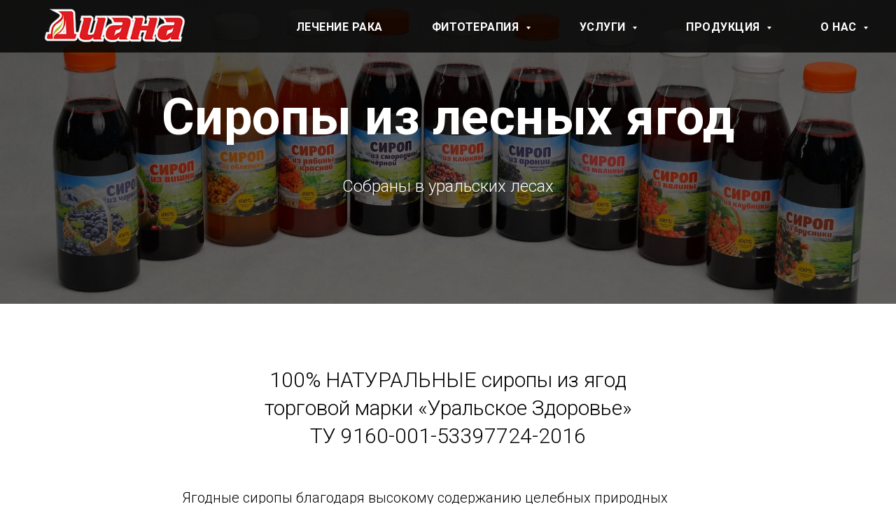

--- FILE ---
content_type: text/html; charset=UTF-8
request_url: https://buraev.ru/products/syrups
body_size: 16744
content:
<!DOCTYPE html> <html> <head> <meta charset="utf-8" /> <meta http-equiv="Content-Type" content="text/html; charset=utf-8" /> <meta name="viewport" content="width=device-width, initial-scale=1.0" /> <meta name="google-site-verification" content="_FZtjWAyAiPKaFKFfMFqikn0xBifxvXkjh_9f6jGieQ" /> <meta name="yandex-verification" content="e7de0a71ec11a894" /> <!--metatextblock--> <title>Сиропы из лесных ягод - Центр фитотерапии Бураева - ООО «Диана»</title> <meta name="description" content="Ягодные сиропы благодаря высокому содержанию целебных природных веществ, витаминов и микроэлементов, оздоравливающе воздействуют на организм человека" /> <meta property="og:url" content="https://buraev.ru/products/syrups" /> <meta property="og:title" content="Сиропы из лесных ягод - Центр фитотерапии Бураева - ООО «Диана»" /> <meta property="og:description" content="Ягодные сиропы благодаря высокому содержанию целебных природных веществ, витаминов и микроэлементов, оздоравливающе воздействуют на организм человека" /> <meta property="og:type" content="website" /> <meta property="og:image" content="https://thb.tildacdn.com/tild6139-6366-4737-b431-356364633532/-/resize/504x/DSC_1181.JPG" /> <link rel="canonical" href="https://buraev.ru/products/syrups"> <!--/metatextblock--> <meta name="format-detection" content="telephone=no" /> <meta http-equiv="x-dns-prefetch-control" content="on"> <link rel="dns-prefetch" href="https://ws.tildacdn.com"> <link rel="dns-prefetch" href="https://static.tildacdn.com"> <link rel="shortcut icon" href="https://static.tildacdn.com/tild3038-3538-4238-b531-616238616535/favicon.ico" type="image/x-icon" /> <link rel="apple-touch-icon" href="https://static.tildacdn.com/tild3635-6434-4230-a434-313366333139/favicon_152.png"> <link rel="apple-touch-icon" sizes="76x76" href="https://static.tildacdn.com/tild3635-6434-4230-a434-313366333139/favicon_152.png"> <link rel="apple-touch-icon" sizes="152x152" href="https://static.tildacdn.com/tild3635-6434-4230-a434-313366333139/favicon_152.png"> <link rel="apple-touch-startup-image" href="https://static.tildacdn.com/tild3635-6434-4230-a434-313366333139/favicon_152.png"> <meta name="msapplication-TileColor" content="#000000"> <meta name="msapplication-TileImage" content="https://static.tildacdn.com/tild6564-3763-4635-b835-306334353335/favicon_270.png"> <link rel="alternate" type="application/rss+xml" title="Центр фитотерапии Бураева" href="https://buraev.ru/rss.xml" /> <!-- Assets --> <script src="https://neo.tildacdn.com/js/tilda-fallback-1.0.min.js" async charset="utf-8"></script> <link rel="stylesheet" href="https://static.tildacdn.com/css/tilda-grid-3.0.min.css" type="text/css" media="all" onerror="this.loaderr='y';"/> <link rel="stylesheet" href="https://static.tildacdn.com/ws/project1880985/tilda-blocks-page8535972.min.css?t=1757618824" type="text/css" media="all" onerror="this.loaderr='y';" /> <link rel="preconnect" href="https://fonts.gstatic.com"> <link href="https://fonts.googleapis.com/css2?family=Roboto:wght@300;400;500;700&subset=latin,cyrillic" rel="stylesheet"> <link rel="stylesheet" href="https://static.tildacdn.com/css/tilda-cover-1.0.min.css" type="text/css" media="all" onerror="this.loaderr='y';" /> <link rel="stylesheet" href="https://static.tildacdn.com/css/tilda-forms-1.0.min.css" type="text/css" media="all" onerror="this.loaderr='y';" /> <link rel="stylesheet" href="https://static.tildacdn.com/css/tilda-cards-1.0.min.css" type="text/css" media="all" onerror="this.loaderr='y';" /> <link rel="stylesheet" href="https://static.tildacdn.com/css/tilda-menusub-1.0.min.css" type="text/css" media="print" onload="this.media='all';" onerror="this.loaderr='y';" /> <noscript><link rel="stylesheet" href="https://static.tildacdn.com/css/tilda-menusub-1.0.min.css" type="text/css" media="all" /></noscript> <script nomodule src="https://static.tildacdn.com/js/tilda-polyfill-1.0.min.js" charset="utf-8"></script> <script type="text/javascript">function t_onReady(func) {if(document.readyState!='loading') {func();} else {document.addEventListener('DOMContentLoaded',func);}}
function t_onFuncLoad(funcName,okFunc,time) {if(typeof window[funcName]==='function') {okFunc();} else {setTimeout(function() {t_onFuncLoad(funcName,okFunc,time);},(time||100));}}function t_throttle(fn,threshhold,scope) {return function() {fn.apply(scope||this,arguments);};}</script> <script src="https://static.tildacdn.com/js/jquery-1.10.2.min.js" charset="utf-8" onerror="this.loaderr='y';"></script> <script src="https://static.tildacdn.com/js/tilda-scripts-3.0.min.js" charset="utf-8" defer onerror="this.loaderr='y';"></script> <script src="https://static.tildacdn.com/ws/project1880985/tilda-blocks-page8535972.min.js?t=1757618824" charset="utf-8" async onerror="this.loaderr='y';"></script> <script src="https://static.tildacdn.com/js/tilda-lazyload-1.0.min.js" charset="utf-8" async onerror="this.loaderr='y';"></script> <script src="https://static.tildacdn.com/js/tilda-cover-1.0.min.js" charset="utf-8" async onerror="this.loaderr='y';"></script> <script src="https://static.tildacdn.com/js/tilda-cards-1.0.min.js" charset="utf-8" async onerror="this.loaderr='y';"></script> <script src="https://static.tildacdn.com/js/tilda-forms-1.0.min.js" charset="utf-8" async onerror="this.loaderr='y';"></script> <script src="https://static.tildacdn.com/js/tilda-menusub-1.0.min.js" charset="utf-8" async onerror="this.loaderr='y';"></script> <script src="https://static.tildacdn.com/js/tilda-menu-1.0.min.js" charset="utf-8" async onerror="this.loaderr='y';"></script> <script src="https://static.tildacdn.com/js/tilda-zero-1.1.min.js" charset="utf-8" async onerror="this.loaderr='y';"></script> <script src="https://static.tildacdn.com/js/tilda-skiplink-1.0.min.js" charset="utf-8" async onerror="this.loaderr='y';"></script> <script src="https://static.tildacdn.com/js/tilda-events-1.0.min.js" charset="utf-8" async onerror="this.loaderr='y';"></script> <script type="text/javascript">window.dataLayer=window.dataLayer||[];</script> <!-- Google Tag Manager --> <script type="text/javascript">(function(w,d,s,l,i){w[l]=w[l]||[];w[l].push({'gtm.start':new Date().getTime(),event:'gtm.js'});var f=d.getElementsByTagName(s)[0],j=d.createElement(s),dl=l!='dataLayer'?'&l='+l:'';j.async=true;j.src='https://www.googletagmanager.com/gtm.js?id='+i+dl;f.parentNode.insertBefore(j,f);})(window,document,'script','dataLayer','GTM-KF96947');</script> <!-- End Google Tag Manager --> <!-- Global Site Tag (gtag.js) - Google Analytics --> <script type="text/javascript" data-tilda-cookie-type="analytics">window.mainTracker='gtag';window.gtagTrackerID='UA-1093463-27';function gtag(){dataLayer.push(arguments);}
setTimeout(function(){(function(w,d,s,i){var f=d.getElementsByTagName(s)[0],j=d.createElement(s);j.async=true;j.src='https://www.googletagmanager.com/gtag/js?id='+i;f.parentNode.insertBefore(j,f);gtag('js',new Date());gtag('config',i,{});})(window,document,'script',window.gtagTrackerID);},2000);</script> <script type="text/javascript">(function() {if((/bot|google|yandex|baidu|bing|msn|duckduckbot|teoma|slurp|crawler|spider|robot|crawling|facebook/i.test(navigator.userAgent))===false&&typeof(sessionStorage)!='undefined'&&sessionStorage.getItem('visited')!=='y'&&document.visibilityState){var style=document.createElement('style');style.type='text/css';style.innerHTML='@media screen and (min-width: 980px) {.t-records {opacity: 0;}.t-records_animated {-webkit-transition: opacity ease-in-out .2s;-moz-transition: opacity ease-in-out .2s;-o-transition: opacity ease-in-out .2s;transition: opacity ease-in-out .2s;}.t-records.t-records_visible {opacity: 1;}}';document.getElementsByTagName('head')[0].appendChild(style);function t_setvisRecs(){var alr=document.querySelectorAll('.t-records');Array.prototype.forEach.call(alr,function(el) {el.classList.add("t-records_animated");});setTimeout(function() {Array.prototype.forEach.call(alr,function(el) {el.classList.add("t-records_visible");});sessionStorage.setItem("visited","y");},400);}
document.addEventListener('DOMContentLoaded',t_setvisRecs);}})();</script></head> <body class="t-body" style="margin:0;"> <!--allrecords--> <div id="allrecords" class="t-records" data-hook="blocks-collection-content-node" data-tilda-project-id="1880985" data-tilda-page-id="8535972" data-tilda-page-alias="products/syrups" data-tilda-formskey="cf7fcb22110b2e4c600b8d5667d92057" data-tilda-stat-scroll="yes" data-tilda-lazy="yes" data-tilda-root-zone="com" data-tilda-project-country="RU"> <!--header--> <header id="t-header" class="t-records" data-hook="blocks-collection-content-node" data-tilda-project-id="1880985" data-tilda-page-id="8522131" data-tilda-page-alias="header" data-tilda-formskey="cf7fcb22110b2e4c600b8d5667d92057" data-tilda-stat-scroll="yes" data-tilda-lazy="yes" data-tilda-root-zone="com" data-tilda-project-country="RU"> <div id="rec344653206" class="r t-rec t-rec_pt_0 t-rec_pb_0" style="padding-top:0px;padding-bottom:0px; " data-animationappear="off" data-record-type="257"> <!-- T228 --> <div id="nav344653206marker"></div> <div class="tmenu-mobile"> <div class="tmenu-mobile__container"> <div class="tmenu-mobile__text t-name t-name_md" field="menu_mob_title">&nbsp;</div> <button type="button"
class="t-menuburger t-menuburger_first "
aria-label="Навигационное меню"
aria-expanded="false"> <span style="background-color:#fff;"></span> <span style="background-color:#fff;"></span> <span style="background-color:#fff;"></span> <span style="background-color:#fff;"></span> </button> <script>function t_menuburger_init(recid) {var rec=document.querySelector('#rec' + recid);if(!rec) return;var burger=rec.querySelector('.t-menuburger');if(!burger) return;var isSecondStyle=burger.classList.contains('t-menuburger_second');if(isSecondStyle&&!window.isMobile&&!('ontouchend' in document)) {burger.addEventListener('mouseenter',function() {if(burger.classList.contains('t-menuburger-opened')) return;burger.classList.remove('t-menuburger-unhovered');burger.classList.add('t-menuburger-hovered');});burger.addEventListener('mouseleave',function() {if(burger.classList.contains('t-menuburger-opened')) return;burger.classList.remove('t-menuburger-hovered');burger.classList.add('t-menuburger-unhovered');setTimeout(function() {burger.classList.remove('t-menuburger-unhovered');},300);});}
burger.addEventListener('click',function() {if(!burger.closest('.tmenu-mobile')&&!burger.closest('.t450__burger_container')&&!burger.closest('.t466__container')&&!burger.closest('.t204__burger')&&!burger.closest('.t199__js__menu-toggler')) {burger.classList.toggle('t-menuburger-opened');burger.classList.remove('t-menuburger-unhovered');}});var menu=rec.querySelector('[data-menu="yes"]');if(!menu) return;var menuLinks=menu.querySelectorAll('.t-menu__link-item');var submenuClassList=['t978__menu-link_hook','t978__tm-link','t966__tm-link','t794__tm-link','t-menusub__target-link'];Array.prototype.forEach.call(menuLinks,function(link) {link.addEventListener('click',function() {var isSubmenuHook=submenuClassList.some(function(submenuClass) {return link.classList.contains(submenuClass);});if(isSubmenuHook) return;burger.classList.remove('t-menuburger-opened');});});menu.addEventListener('clickedAnchorInTooltipMenu',function() {burger.classList.remove('t-menuburger-opened');});}
t_onReady(function() {t_onFuncLoad('t_menuburger_init',function(){t_menuburger_init('344653206');});});</script> <style>.t-menuburger{position:relative;flex-shrink:0;width:28px;height:20px;padding:0;border:none;background-color:transparent;outline:none;-webkit-transform:rotate(0deg);transform:rotate(0deg);transition:transform .5s ease-in-out;cursor:pointer;z-index:999;}.t-menuburger span{display:block;position:absolute;width:100%;opacity:1;left:0;-webkit-transform:rotate(0deg);transform:rotate(0deg);transition:.25s ease-in-out;height:3px;background-color:#000;}.t-menuburger span:nth-child(1){top:0px;}.t-menuburger span:nth-child(2),.t-menuburger span:nth-child(3){top:8px;}.t-menuburger span:nth-child(4){top:16px;}.t-menuburger__big{width:42px;height:32px;}.t-menuburger__big span{height:5px;}.t-menuburger__big span:nth-child(2),.t-menuburger__big span:nth-child(3){top:13px;}.t-menuburger__big span:nth-child(4){top:26px;}.t-menuburger__small{width:22px;height:14px;}.t-menuburger__small span{height:2px;}.t-menuburger__small span:nth-child(2),.t-menuburger__small span:nth-child(3){top:6px;}.t-menuburger__small span:nth-child(4){top:12px;}.t-menuburger-opened span:nth-child(1){top:8px;width:0%;left:50%;}.t-menuburger-opened span:nth-child(2){-webkit-transform:rotate(45deg);transform:rotate(45deg);}.t-menuburger-opened span:nth-child(3){-webkit-transform:rotate(-45deg);transform:rotate(-45deg);}.t-menuburger-opened span:nth-child(4){top:8px;width:0%;left:50%;}.t-menuburger-opened.t-menuburger__big span:nth-child(1){top:6px;}.t-menuburger-opened.t-menuburger__big span:nth-child(4){top:18px;}.t-menuburger-opened.t-menuburger__small span:nth-child(1),.t-menuburger-opened.t-menuburger__small span:nth-child(4){top:6px;}@media (hover),(min-width:0\0){.t-menuburger_first:hover span:nth-child(1){transform:translateY(1px);}.t-menuburger_first:hover span:nth-child(4){transform:translateY(-1px);}.t-menuburger_first.t-menuburger__big:hover span:nth-child(1){transform:translateY(3px);}.t-menuburger_first.t-menuburger__big:hover span:nth-child(4){transform:translateY(-3px);}}.t-menuburger_second span:nth-child(2),.t-menuburger_second span:nth-child(3){width:80%;left:20%;right:0;}@media (hover),(min-width:0\0){.t-menuburger_second.t-menuburger-hovered span:nth-child(2),.t-menuburger_second.t-menuburger-hovered span:nth-child(3){animation:t-menuburger-anim 0.3s ease-out normal forwards;}.t-menuburger_second.t-menuburger-unhovered span:nth-child(2),.t-menuburger_second.t-menuburger-unhovered span:nth-child(3){animation:t-menuburger-anim2 0.3s ease-out normal forwards;}}.t-menuburger_second.t-menuburger-opened span:nth-child(2),.t-menuburger_second.t-menuburger-opened span:nth-child(3){left:0;right:0;width:100%!important;}.t-menuburger_third span:nth-child(4){width:70%;left:unset;right:0;}@media (hover),(min-width:0\0){.t-menuburger_third:not(.t-menuburger-opened):hover span:nth-child(4){width:100%;}}.t-menuburger_third.t-menuburger-opened span:nth-child(4){width:0!important;right:50%;}.t-menuburger_fourth{height:12px;}.t-menuburger_fourth.t-menuburger__small{height:8px;}.t-menuburger_fourth.t-menuburger__big{height:18px;}.t-menuburger_fourth span:nth-child(2),.t-menuburger_fourth span:nth-child(3){top:4px;opacity:0;}.t-menuburger_fourth span:nth-child(4){top:8px;}.t-menuburger_fourth.t-menuburger__small span:nth-child(2),.t-menuburger_fourth.t-menuburger__small span:nth-child(3){top:3px;}.t-menuburger_fourth.t-menuburger__small span:nth-child(4){top:6px;}.t-menuburger_fourth.t-menuburger__small span:nth-child(2),.t-menuburger_fourth.t-menuburger__small span:nth-child(3){top:3px;}.t-menuburger_fourth.t-menuburger__small span:nth-child(4){top:6px;}.t-menuburger_fourth.t-menuburger__big span:nth-child(2),.t-menuburger_fourth.t-menuburger__big span:nth-child(3){top:6px;}.t-menuburger_fourth.t-menuburger__big span:nth-child(4){top:12px;}@media (hover),(min-width:0\0){.t-menuburger_fourth:not(.t-menuburger-opened):hover span:nth-child(1){transform:translateY(1px);}.t-menuburger_fourth:not(.t-menuburger-opened):hover span:nth-child(4){transform:translateY(-1px);}.t-menuburger_fourth.t-menuburger__big:not(.t-menuburger-opened):hover span:nth-child(1){transform:translateY(3px);}.t-menuburger_fourth.t-menuburger__big:not(.t-menuburger-opened):hover span:nth-child(4){transform:translateY(-3px);}}.t-menuburger_fourth.t-menuburger-opened span:nth-child(1),.t-menuburger_fourth.t-menuburger-opened span:nth-child(4){top:4px;}.t-menuburger_fourth.t-menuburger-opened span:nth-child(2),.t-menuburger_fourth.t-menuburger-opened span:nth-child(3){opacity:1;}@keyframes t-menuburger-anim{0%{width:80%;left:20%;right:0;}50%{width:100%;left:0;right:0;}100%{width:80%;left:0;right:20%;}}@keyframes t-menuburger-anim2{0%{width:80%;left:0;}50%{width:100%;right:0;left:0;}100%{width:80%;left:20%;right:0;}}</style> </div> </div> <style>.tmenu-mobile{background-color:#111;display:none;width:100%;top:0;z-index:990;}.tmenu-mobile_positionfixed{position:fixed;}.tmenu-mobile__text{color:#fff;}.tmenu-mobile__container{min-height:64px;padding:20px;position:relative;box-sizing:border-box;display:-webkit-flex;display:-ms-flexbox;display:flex;-webkit-align-items:center;-ms-flex-align:center;align-items:center;-webkit-justify-content:space-between;-ms-flex-pack:justify;justify-content:space-between;}.tmenu-mobile__list{display:block;}.tmenu-mobile__burgerlogo{display:inline-block;font-size:24px;font-weight:400;white-space:nowrap;vertical-align:middle;}.tmenu-mobile__imglogo{height:auto;display:block;max-width:300px!important;box-sizing:border-box;padding:0;margin:0 auto;}@media screen and (max-width:980px){.tmenu-mobile__menucontent_hidden{display:none;height:100%;}.tmenu-mobile{display:block;}}@media screen and (max-width:980px){#rec344653206 .t-menuburger{-webkit-order:1;-ms-flex-order:1;order:1;}}</style> <style> #rec344653206 .tmenu-mobile__burgerlogo a{color:#ffffff;}</style> <style> #rec344653206 .tmenu-mobile__burgerlogo__title{color:#ffffff;}</style> <div id="nav344653206" class="t228 t228__positionfixed tmenu-mobile__menucontent_hidden" style="background-color: rgba(0,0,0,0.80); height:75px; " data-bgcolor-hex="#000000" data-bgcolor-rgba="rgba(0,0,0,0.80)" data-navmarker="nav344653206marker" data-appearoffset="" data-bgopacity-two="90" data-menushadow="" data-menushadow-css="" data-bgopacity="0.80" data-bgcolor-rgba-afterscroll="rgba(0,0,0,0.90)" data-menu-items-align="right" data-menu="yes"> <div class="t228__maincontainer " style="height:75px;"> <div class="t228__padding40px"></div> <div class="t228__leftside"> <div class="t228__leftcontainer"> <a href="/" class="t228__imgwrapper"> <img class="t228__imglogo t228__imglogomobile"
src="https://static.tildacdn.com/tild6439-3932-4263-a465-306366616435/diana_logo_red.png"
imgfield="img"
style="max-width: 260px; width: 260px; min-width: 260px; height: auto; display: block;"
alt=""> </a> </div> </div> <div class="t228__centerside t228__menualign_right"> <nav class="t228__centercontainer"> <ul role="list" class="t228__list t-menu__list"> <li class="t228__list_item"
style="padding:0 35px 0 0;"> <a class="t-menu__link-item"
href="/fito" data-menu-submenu-hook="" data-menu-item-number="1">
Лечение рака
</a> </li> <li class="t228__list_item"
style="padding:0 35px;"> <a class="t-menu__link-item"
href=""
aria-expanded="false" role="button" data-menu-submenu-hook="link_sub2_344653206" data-menu-item-number="2">
Фитотерапия
</a> <div class="t-menusub" data-submenu-hook="link_sub2_344653206" data-submenu-margin="15px" data-add-submenu-arrow="on"> <div class="t-menusub__menu"> <div class="t-menusub__content"> <ul role="list" class="t-menusub__list"> <li class="t-menusub__list-item t-name t-name_xs"> <a class="t-menusub__link-item t-name t-name_xs"
href="/tub" data-menu-item-number="2">Лечение туберкулеза</a> </li> <li class="t-menusub__list-item t-name t-name_xs"> <a class="t-menusub__link-item t-name t-name_xs"
href="/diabetes" data-menu-item-number="2">Лечение диабета</a> </li> <li class="t-menusub__list-item t-name t-name_xs"> <a class="t-menusub__link-item t-name t-name_xs"
href="/radiation" data-menu-item-number="2">Реабилитация облученных</a> </li> <li class="t-menusub__list-item t-name t-name_xs"> <a class="t-menusub__link-item t-name t-name_xs"
href="/infertility" data-menu-item-number="2">Лечение бесплодия</a> </li> <li class="t-menusub__list-item t-name t-name_xs"> <a class="t-menusub__link-item t-name t-name_xs"
href="/vich" data-menu-item-number="2">Лечение ВИЧ</a> </li> </ul> </div> </div> </div> </li> <li class="t228__list_item"
style="padding:0 35px;"> <a class="t-menu__link-item"
href=""
aria-expanded="false" role="button" data-menu-submenu-hook="link_sub3_344653206" data-menu-item-number="3">
Услуги
</a> <div class="t-menusub" data-submenu-hook="link_sub3_344653206" data-submenu-margin="15px" data-add-submenu-arrow="on"> <div class="t-menusub__menu"> <div class="t-menusub__content"> <ul role="list" class="t-menusub__list"> <li class="t-menusub__list-item t-name t-name_xs"> <a class="t-menusub__link-item t-name t-name_xs"
href="/service/skenar" data-menu-item-number="3">Скэнар-терапия</a> </li> <li class="t-menusub__list-item t-name t-name_xs"> <a class="t-menusub__link-item t-name t-name_xs"
href="/service/girudo" data-menu-item-number="3">Гирудотерапия</a> </li> <li class="t-menusub__list-item t-name t-name_xs"> <a class="t-menusub__link-item t-name t-name_xs"
href="/service/mok" data-menu-item-number="3">МОК</a> </li> <li class="t-menusub__list-item t-name t-name_xs"> <a class="t-menusub__link-item t-name t-name_xs"
href="/service/odeyalo" data-menu-item-number="3">Лечебное одеяло</a> </li> <li class="t-menusub__list-item t-name t-name_xs"> <a class="t-menusub__link-item t-name t-name_xs"
href="/service/fitobars" data-menu-item-number="3">Фитобары</a> </li> </ul> </div> </div> </div> </li> <li class="t228__list_item"
style="padding:0 35px;"> <a class="t-menu__link-item"
href=""
aria-expanded="false" role="button" data-menu-submenu-hook="link_sub4_344653206" data-menu-item-number="4">
Продукция
</a> <div class="t-menusub" data-submenu-hook="link_sub4_344653206" data-submenu-margin="15px" data-add-submenu-arrow="on"> <div class="t-menusub__menu"> <div class="t-menusub__content"> <ul role="list" class="t-menusub__list"> <li class="t-menusub__list-item t-name t-name_xs"> <a class="t-menusub__link-item t-name t-name_xs"
href="/products/syrups" data-menu-item-number="4">Сиропы из лесных ягод</a> </li> <li class="t-menusub__list-item t-name t-name_xs"> <a class="t-menusub__link-item t-name t-name_xs"
href="/products/puree" data-menu-item-number="4">Ягодные пюре</a> </li> <li class="t-menusub__list-item t-name t-name_xs"> <a class="t-menusub__link-item t-name t-name_xs"
href="/products/tea" data-menu-item-number="4">Чайные напитки и сборы</a> </li> <li class="t-menusub__list-item t-name t-name_xs"> <a class="t-menusub__link-item t-name t-name_xs"
href="/products/powders" data-menu-item-number="4">Ягодные порошки</a> </li> <li class="t-menusub__list-item t-name t-name_xs"> <a class="t-menusub__link-item t-name t-name_xs"
href="/products/herbs" data-menu-item-number="4">Лекарственные травы</a> </li> <li class="t-menusub__list-item t-name t-name_xs"> <a class="t-menusub__link-item t-name t-name_xs"
href="/products/yagody" data-menu-item-number="4">Полезные свойства уральских ягод</a> </li> </ul> </div> </div> </div> </li> <li class="t228__list_item"
style="padding:0 0 0 35px;"> <a class="t-menu__link-item"
href=""
aria-expanded="false" role="button" data-menu-submenu-hook="link_sub5_344653206" data-menu-item-number="5">
О нас
</a> <div class="t-menusub" data-submenu-hook="link_sub5_344653206" data-submenu-margin="15px" data-add-submenu-arrow="on"> <div class="t-menusub__menu"> <div class="t-menusub__content"> <ul role="list" class="t-menusub__list"> <li class="t-menusub__list-item t-name t-name_xs"> <a class="t-menusub__link-item t-name t-name_xs"
href="/info" data-menu-item-number="5">О центре</a> </li> <li class="t-menusub__list-item t-name t-name_xs"> <a class="t-menusub__link-item t-name t-name_xs"
href="/info/patent" data-menu-item-number="5">Патенты</a> </li> <li class="t-menusub__list-item t-name t-name_xs"> <a class="t-menusub__link-item t-name t-name_xs"
href="/info/license" data-menu-item-number="5">Лицензии</a> </li> <li class="t-menusub__list-item t-name t-name_xs"> <a class="t-menusub__link-item t-name t-name_xs"
href="/info/award" data-menu-item-number="5">Достижения и награды</a> </li> <li class="t-menusub__list-item t-name t-name_xs"> <a class="t-menusub__link-item t-name t-name_xs"
href="/info/geo" data-menu-item-number="5">География пациентов</a> </li> <li class="t-menusub__list-item t-name t-name_xs"> <a class="t-menusub__link-item t-name t-name_xs"
href="/contacts" data-menu-item-number="5">Контакты и обратная связь</a> </li> </ul> </div> </div> </div> </li> </ul> </nav> </div> <div class="t228__rightside"> </div> <div class="t228__padding40px"> </div> </div> </div> <style>@media screen and (max-width:980px){#rec344653206 .t228__leftcontainer{padding:20px;}#rec344653206 .t228__imglogo{padding:20px 0;}#rec344653206 .t228{position:static;}}</style> <script>window.addEventListener('resize',t_throttle(function() {t_onFuncLoad('t_menu__setBGcolor',function() {t_menu__setBGcolor('344653206','.t228');});}));t_onReady(function() {t_onFuncLoad('t_menu__highlightActiveLinks',function() {t_menu__highlightActiveLinks('.t228__list_item a');});t_onFuncLoad('t_menu__findAnchorLinks',function() {t_menu__findAnchorLinks('344653206','.t228__list_item a');});t_onFuncLoad('t228__init',function() {t228__init('344653206');});t_onFuncLoad('t_menu__setBGcolor',function() {t_menu__setBGcolor('344653206','.t228');});t_onFuncLoad('t_menu__interactFromKeyboard',function() {t_menu__interactFromKeyboard('344653206');});t_onFuncLoad('t_menu__changeBgOpacity',function() {t_menu__changeBgOpacity('344653206','.t228');window.addEventListener('scroll',t_throttle(function() {t_menu__changeBgOpacity('344653206','.t228');}));});t_onFuncLoad('t_menu__createMobileMenu',function() {t_menu__createMobileMenu('344653206','.t228');});});</script> <style>#rec344653206 .t-menu__link-item{-webkit-transition:color 0.3s ease-in-out,opacity 0.3s ease-in-out;transition:color 0.3s ease-in-out,opacity 0.3s ease-in-out;position:relative;}#rec344653206 .t-menu__link-item:not(.t-active):not(.tooltipstered)::after{content:'';position:absolute;left:0;bottom:20%;opacity:0;width:100%;height:100%;border-bottom:0px solid #ffffff;-webkit-box-shadow:inset 0px -1px 0px 0px #ffffff;-moz-box-shadow:inset 0px -1px 0px 0px #ffffff;box-shadow:inset 0px -1px 0px 0px #ffffff;-webkit-transition:all 0.3s ease;transition:all 0.3s ease;pointer-events:none;}#rec344653206 .t-menu__link-item.t-active:not(.t978__menu-link){color:#54b52a !important;}#rec344653206 .t-menu__link-item.t-active::after{content:'';position:absolute;left:0;-webkit-transition:all 0.3s ease;transition:all 0.3s ease;opacity:1;width:100%;height:100%;bottom:-0px;border-bottom:0px solid #ffffff;-webkit-box-shadow:inset 0px -1px 0px 0px #ffffff;-moz-box-shadow:inset 0px -1px 0px 0px #ffffff;box-shadow:inset 0px -1px 0px 0px #ffffff;}#rec344653206 .t-menu__link-item:not(.t-active):not(.tooltipstered):hover{opacity:0.7 !important;}#rec344653206 .t-menu__link-item:not(.t-active):not(.tooltipstered):focus-visible{opacity:0.7 !important;}#rec344653206 .t-menu__link-item:not(.t-active):not(.tooltipstered):hover::after{opacity:1;bottom:-0px;}#rec344653206 .t-menu__link-item:not(.t-active):not(.tooltipstered):focus-visible::after{opacity:1;bottom:-0px;}@supports (overflow:-webkit-marquee) and (justify-content:inherit){#rec344653206 .t-menu__link-item,#rec344653206 .t-menu__link-item.t-active{opacity:1 !important;}}</style> <script>t_onReady(function() {setTimeout(function(){t_onFuncLoad('t_menusub_init',function() {t_menusub_init('344653206');});},500);});</script> <style>#rec344653206 .t-menusub__link-item{-webkit-transition:color 0.3s ease-in-out,opacity 0.3s ease-in-out;transition:color 0.3s ease-in-out,opacity 0.3s ease-in-out;}#rec344653206 .t-menusub__link-item.t-active{color:#54b52a !important;font-weight:600 !important;}#rec344653206 .t-menusub__link-item:not(.t-active):not(.tooltipstered):hover{color:#54b52a !important;opacity:0.6 !important;}@supports (overflow:-webkit-marquee) and (justify-content:inherit){#rec344653206 .t-menusub__link-item,#rec344653206 .t-menusub__link-item.t-active{opacity:1 !important;}}@media screen and (max-width:980px){#rec344653206 .t-menusub__menu .t-menusub__link-item{color:#ffffff !important;}#rec344653206 .t-menusub__menu .t-menusub__link-item.t-active{color:#54b52a !important;}}@media screen and (min-width:981px){#rec344653206 .t-menusub__menu{background-color:#000000;text-align:left;max-width:200px;box-shadow:0px 0px 2px rgba(0,0,0,0.6);}}#rec344653206 .t-menusub__menu_top:after{border-top-color:#000000;}#rec344653206 .t-menusub__menu_bottom:after{border-bottom-color:#000000;}</style> <style> #rec344653206 a.t-menusub__link-item{color:#ffffff;font-weight:400;}</style> <style> #rec344653206 .t228__leftcontainer a{color:#ffffff;}#rec344653206 a.t-menu__link-item{color:#ffffff;font-weight:600;font-family:'Roboto';text-transform:uppercase;letter-spacing:0.5px;}#rec344653206 .t228__right_langs_lang a{color:#ffffff;font-weight:600;font-family:'Roboto';text-transform:uppercase;letter-spacing:0.5px;}</style> <style> #rec344653206 .t228__logo{color:#ffffff;}</style> </div> </header> <!--/header--> <div id="rec147903714" class="r t-rec" style=" " data-animationappear="off" data-record-type="18"> <!-- cover --> <div class="t-cover" id="recorddiv147903714"bgimgfield="img"style="height:60vh;background-image:url('https://thb.tildacdn.com/tild6139-6366-4737-b431-356364633532/-/resize/20x/DSC_1181.JPG');"> <div class="t-cover__carrier" id="coverCarry147903714"data-content-cover-id="147903714"data-content-cover-bg="https://static.tildacdn.com/tild6139-6366-4737-b431-356364633532/DSC_1181.JPG"data-display-changed="true"data-content-cover-height="60vh"data-content-cover-parallax=""data-content-use-image-for-mobile-cover=""style="height:60vh;background-attachment:scroll; "itemscope itemtype="http://schema.org/ImageObject"><meta itemprop="image" content="https://static.tildacdn.com/tild6139-6366-4737-b431-356364633532/DSC_1181.JPG"></div> <div class="t-cover__filter" style="height:60vh;background-image: -moz-linear-gradient(top, rgba(0,0,0,0.50), rgba(0,0,0,0.50));background-image: -webkit-linear-gradient(top, rgba(0,0,0,0.50), rgba(0,0,0,0.50));background-image: -o-linear-gradient(top, rgba(0,0,0,0.50), rgba(0,0,0,0.50));background-image: -ms-linear-gradient(top, rgba(0,0,0,0.50), rgba(0,0,0,0.50));background-image: linear-gradient(top, rgba(0,0,0,0.50), rgba(0,0,0,0.50));filter: progid:DXImageTransform.Microsoft.gradient(startColorStr='#7f000000', endColorstr='#7f000000');"></div> <div class="t-container"> <div class="t-col t-col_12 "> <div class="t-cover__wrapper t-valign_middle" style="height:60vh;"> <div class="t001 t-align_center"> <div class="t001__wrapper" data-hook-content="covercontent"> <h1 class="t001__title t-title t-title_xl" field="title">Сиропы из лесных ягод<br /></h1> <div class="t001__descr t-descr t-descr_xl t001__descr_center" field="descr">Собраны в уральских лесах</div> <span class="space"></span> </div> </div> </div> </div> </div> </div> <style> #rec147903714 .t001__uptitle{text-transform:uppercase;}</style> </div> <div id="rec147903715" class="r t-rec t-rec_pt_90 t-rec_pb_45" style="padding-top:90px;padding-bottom:45px; " data-record-type="127"> <!-- T119 --> <div class="t119"> <div class="t-container t-align_center"> <div class="t-col t-col_8 t-prefix_2"> <div class="t119__preface t-descr" field="text">100% НАТУРАЛЬНЫЕ сиропы из ягод<br />торговой марки «Уральское Здоровье»<br />ТУ 9160-001-53397724-2016<br /></div> </div> </div> </div> <style> #rec147903715 .t119__preface{color:#000000;opacity:1;}</style> </div> <div id="rec147903716" class="r t-rec t-rec_pt_0 t-rec_pb_45" style="padding-top:0px;padding-bottom:45px; " data-record-type="106"> <!-- T004 --> <div class="t004"> <div class="t-container "> <div class="t-col t-col_8 t-prefix_2"> <div field="text" class="t-text t-text_md "> Ягодные сиропы благодаря высокому содержанию целебных природных веществ, витаминов и микроэлементов, оздоравливающе воздействуют на организм человека, укрепляя иммунитет, повышая работоспособность, даря энергию и здоровье. Можно использовать в питании детям с младенческого возраста. Это гипоаллергенный продукт. <br /><br /> Сиропы изготовлены по запатентованной технологии гомогенизации. Щадящая обработка натурального продукта позволяет сохранить его полезные свойства, витамины и уникальный вкус. Сиропы не содержат красителей, производятся без консервантов (только сахар). <br /></div> </div> </div> </div> </div> <div id="rec147904424" class="r t-rec t-rec_pt_90 t-rec_pb_135" style="padding-top:90px;padding-bottom:135px;background-color:#efefef; " data-animationappear="off" data-record-type="772" data-bg-color="#efefef"> <!-- T772 --> <div class="t772"> <div class="t-section__container t-container t-container_flex"> <div class="t-col t-col_12 "> <h2
class="t-section__title t-title t-title_xs t-align_center t-margin_auto"
field="btitle">
Наша продукция
</h2> </div> </div> <style>.t-section__descr {max-width:560px;}#rec147904424 .t-section__title {margin-bottom:90px;}#rec147904424 .t-section__descr {}@media screen and (max-width:960px) {#rec147904424 .t-section__title {margin-bottom:60px;}}</style> <div class="t772__scroll-icon-wrapper" style="mix-blend-mode: multiply;"> <svg role="presentation" xmlns="http://www.w3.org/2000/svg" viewBox="0 0 320 300" height="42" width="42"> <rect class="tooltip-horizontal-scroll-icon_card" x="480" width="200" height="200" rx="5" fill="rgba(190,190,190,0.3)"></rect> <rect class="tooltip-horizontal-scroll-icon_card" y="0" width="200" height="200" rx="5" fill="rgba(190,190,190,0.3)"></rect> <rect class="tooltip-horizontal-scroll-icon_card" x="240" width="200" height="200" rx="5" fill="rgba(190,190,190,0.3)"></rect> <path class="tooltip-horizontal-scroll-icon_hand" d="M78.9579 285.7C78.9579 285.7 37.8579 212.5 20.5579 180.8C-2.44209 138.6 -6.2422 120.8 9.6579 112C19.5579 106.5 33.2579 108.8 41.6579 123.4L61.2579 154.6V32.3C61.2579 32.3 60.0579 0 83.0579 0C107.558 0 105.458 32.3 105.458 32.3V91.7C105.458 91.7 118.358 82.4 133.458 86.6C141.158 88.7 150.158 92.4 154.958 104.6C154.958 104.6 185.658 89.7 200.958 121.4C200.958 121.4 236.358 114.4 236.358 151.1C236.358 187.8 192.158 285.7 192.158 285.7H78.9579Z" fill="rgba(190,190,190,1)"></path> <style>.tooltip-horizontal-scroll-icon_hand{animation:tooltip-horizontal-scroll-icon_anim-scroll-hand 2s infinite}.tooltip-horizontal-scroll-icon_card{animation:tooltip-horizontal-scroll-icon_anim-scroll-card 2s infinite}@keyframes tooltip-horizontal-scroll-icon_anim-scroll-hand{0%{transform:translateX(80px) scale(1);opacity:0}10%{transform:translateX(80px) scale(1);opacity:1}20%,60%{transform:translateX(175px) scale(.6);opacity:1}80%{transform:translateX(5px) scale(.6);opacity:1}to{transform:translateX(5px) scale(.6);opacity:0}}@keyframes tooltip-horizontal-scroll-icon_anim-scroll-card{0%,60%{transform:translateX(0)}80%,to{transform:translateX(-240px)}}</style> </svg> </div> <div class="t772__wrapper t-card__container t772__container t772__container_mobile-flex"> <div class="t-card__col t772__col t-col t-col_3 t-align_left t-item"> <div class="t772__content"> <div class="t772__imgwrapper " style="padding-bottom:142.30769230769%;"> <div class="t772__bgimg t-bgimg" data-original="https://static.tildacdn.com/tild6261-3761-4531-a463-333163633238/__.jpg"
bgimgfield="li_img__1499960678558"
style="background-image:url('https://thb.tildacdn.com/tild6261-3761-4531-a463-333163633238/-/resizeb/20x/__.jpg');"
itemscope itemtype="http://schema.org/ImageObject"> <meta itemprop="image" content="https://static.tildacdn.com/tild6261-3761-4531-a463-333163633238/__.jpg"> </div> </div> <div class="t772__textwrapper"> <div class="t-card__title t-name t-name_xs" field="li_title__1499960678558"> <a
href="/products/syrups/item/402-sirop-iz-aronii"
class="t-card__link"
id="cardtitle1_147904424"
aria-labelledby="cardtitle1_147904424 cardbtn1_147904424">
Сироп из аронии <br /> </a> </div> <div class="t-card__descr t-descr t-descr_xxs" field="li_descr__1499960678558">
Сироп из аронии (черноплодной рябины) значительно улучшает состав крови, очищает…
</div> </div> </div> <div class="t-card__btn-wrapper"> <div
class="t-btn t-btnflex t-btnflex_type_button t-btnflex_xs t-card__btn t-card__btn_first"
type="button"
id="cardbtn1_147904424" data-lid="1499960678558"> <span class="t-btnflex__text">Подробнее</span> <style>#rec147904424 .t-btnflex.t-btnflex_type_button {color:#ffffff;background-color:#000000;border-style:none !important;border-radius:5px;box-shadow:none !important;transition-duration:0.2s;transition-property:background-color,color,border-color,box-shadow,opacity,transform;transition-timing-function:ease-in-out;}</style> </div> <a
class="t-btn t-btnflex t-btnflex_type_button2 t-btnflex_xs t-card__btn t-card__btn_second t-card__link_second"
href="#rec149553481" data-lid="1499960678558"> <span class="t-btnflex__text">Оформить заказ</span> <style>#rec147904424 .t-btnflex.t-btnflex_type_button2 {color:#000000;border-style:solid !important;border-color:#000000 !important;--border-width:1px;border-radius:5px;box-shadow:none !important;transition-duration:0.2s;transition-property:background-color,color,border-color,box-shadow,opacity,transform;transition-timing-function:ease-in-out;}</style> </a> </div> </div> <div class="t-card__col t772__col t-col t-col_3 t-align_left t-item"> <div class="t772__content"> <div class="t772__imgwrapper " style="padding-bottom:142.30769230769%;"> <div class="t772__bgimg t-bgimg" data-original="https://static.tildacdn.com/tild3766-3966-4262-a363-333165663137/__.jpg"
bgimgfield="li_img__1575833300238"
style="background-image:url('https://thb.tildacdn.com/tild3766-3966-4262-a363-333165663137/-/resizeb/20x/__.jpg');"
itemscope itemtype="http://schema.org/ImageObject"> <meta itemprop="image" content="https://static.tildacdn.com/tild3766-3966-4262-a363-333165663137/__.jpg"> </div> </div> <div class="t772__textwrapper"> <div class="t-card__title t-name t-name_xs" field="li_title__1575833300238"> <a
href="/products/syrups/item/403-sirop-iz-brusniki"
class="t-card__link"
id="cardtitle2_147904424"
aria-labelledby="cardtitle2_147904424 cardbtn2_147904424">
Сироп из брусники<br /> </a> </div> <div class="t-card__descr t-descr t-descr_xxs" field="li_descr__1575833300238">
Используют как противовоспалительное и мочегонное средство при ревматизме, подагре. <br /> </div> </div> </div> <div class="t-card__btn-wrapper"> <div
class="t-btn t-btnflex t-btnflex_type_button t-btnflex_xs t-card__btn t-card__btn_first"
type="button"
id="cardbtn2_147904424" data-lid="1575833300238"> <span class="t-btnflex__text">Подробнее</span> <style>#rec147904424 .t-btnflex.t-btnflex_type_button {color:#ffffff;background-color:#000000;border-style:none !important;border-radius:5px;box-shadow:none !important;transition-duration:0.2s;transition-property:background-color,color,border-color,box-shadow,opacity,transform;transition-timing-function:ease-in-out;}</style> </div> <a
class="t-btn t-btnflex t-btnflex_type_button2 t-btnflex_xs t-card__btn t-card__btn_second t-card__link_second"
href="#rec149553481" data-lid="1575833300238"> <span class="t-btnflex__text">Оформить заказ</span> <style>#rec147904424 .t-btnflex.t-btnflex_type_button2 {color:#000000;border-style:solid !important;border-color:#000000 !important;--border-width:1px;border-radius:5px;box-shadow:none !important;transition-duration:0.2s;transition-property:background-color,color,border-color,box-shadow,opacity,transform;transition-timing-function:ease-in-out;}</style> </a> </div> </div> <div class="t-card__col t772__col t-col t-col_3 t-align_left t-item"> <div class="t772__content"> <div class="t772__imgwrapper " style="padding-bottom:142.30769230769%;"> <div class="t772__bgimg t-bgimg" data-original="https://static.tildacdn.com/tild3363-3333-4338-b436-393339343430/__.jpg"
bgimgfield="li_img__1575833305654"
style="background-image:url('https://thb.tildacdn.com/tild3363-3333-4338-b436-393339343430/-/resizeb/20x/__.jpg');"
itemscope itemtype="http://schema.org/ImageObject"> <meta itemprop="image" content="https://static.tildacdn.com/tild3363-3333-4338-b436-393339343430/__.jpg"> </div> </div> <div class="t772__textwrapper"> <div class="t-card__title t-name t-name_xs" field="li_title__1575833305654"> <a
href="/products/syrups/item/404-sirop-iz-vishni"
class="t-card__link"
id="cardtitle3_147904424"
aria-labelledby="cardtitle3_147904424 cardbtn3_147904424">
Сироп из вишни<br /> </a> </div> <div class="t-card__descr t-descr t-descr_xxs" field="li_descr__1575833305654">
Витаминно-минеральный комплекс, содержащийся в вишневом сиропе, благотворно влияет на работу…
</div> </div> </div> <div class="t-card__btn-wrapper"> <div
class="t-btn t-btnflex t-btnflex_type_button t-btnflex_xs t-card__btn t-card__btn_first"
type="button"
id="cardbtn3_147904424" data-lid="1575833305654"> <span class="t-btnflex__text">Подробнее</span> <style>#rec147904424 .t-btnflex.t-btnflex_type_button {color:#ffffff;background-color:#000000;border-style:none !important;border-radius:5px;box-shadow:none !important;transition-duration:0.2s;transition-property:background-color,color,border-color,box-shadow,opacity,transform;transition-timing-function:ease-in-out;}</style> </div> <a
class="t-btn t-btnflex t-btnflex_type_button2 t-btnflex_xs t-card__btn t-card__btn_second t-card__link_second"
href="#rec149553481" data-lid="1575833305654"> <span class="t-btnflex__text">Оформить заказ</span> <style>#rec147904424 .t-btnflex.t-btnflex_type_button2 {color:#000000;border-style:solid !important;border-color:#000000 !important;--border-width:1px;border-radius:5px;box-shadow:none !important;transition-duration:0.2s;transition-property:background-color,color,border-color,box-shadow,opacity,transform;transition-timing-function:ease-in-out;}</style> </a> </div> </div> <div class="t-card__col t772__col t-col t-col_3 t-align_left t-item"> <div class="t772__content"> <div class="t772__imgwrapper " style="padding-bottom:142.30769230769%;"> <div class="t772__bgimg t-bgimg" data-original="https://static.tildacdn.com/tild3064-3039-4438-a163-393130663663/__.jpg"
bgimgfield="li_img__1575833307988"
style="background-image:url('https://thb.tildacdn.com/tild3064-3039-4438-a163-393130663663/-/resizeb/20x/__.jpg');"
itemscope itemtype="http://schema.org/ImageObject"> <meta itemprop="image" content="https://static.tildacdn.com/tild3064-3039-4438-a163-393130663663/__.jpg"> </div> </div> <div class="t772__textwrapper"> <div class="t-card__title t-name t-name_xs" field="li_title__1575833307988"> <a
href="/products/syrups/item/405-sirop-iz-kaliny"
class="t-card__link"
id="cardtitle4_147904424"
aria-labelledby="cardtitle4_147904424 cardbtn4_147904424">
Сироп из калины<br /> </a> </div> <div class="t-card__descr t-descr t-descr_xxs" field="li_descr__1575833307988">
Обладает кровоостанавливающим, болеутоляющим и успокоительным действиями
</div> </div> </div> <div class="t-card__btn-wrapper"> <div
class="t-btn t-btnflex t-btnflex_type_button t-btnflex_xs t-card__btn t-card__btn_first"
type="button"
id="cardbtn4_147904424" data-lid="1575833307988"> <span class="t-btnflex__text">Подробнее</span> <style>#rec147904424 .t-btnflex.t-btnflex_type_button {color:#ffffff;background-color:#000000;border-style:none !important;border-radius:5px;box-shadow:none !important;transition-duration:0.2s;transition-property:background-color,color,border-color,box-shadow,opacity,transform;transition-timing-function:ease-in-out;}</style> </div> <a
class="t-btn t-btnflex t-btnflex_type_button2 t-btnflex_xs t-card__btn t-card__btn_second t-card__link_second"
href="#rec149553481" data-lid="1575833307988"> <span class="t-btnflex__text">Оформить заказ</span> <style>#rec147904424 .t-btnflex.t-btnflex_type_button2 {color:#000000;border-style:solid !important;border-color:#000000 !important;--border-width:1px;border-radius:5px;box-shadow:none !important;transition-duration:0.2s;transition-property:background-color,color,border-color,box-shadow,opacity,transform;transition-timing-function:ease-in-out;}</style> </a> </div> </div> <div class="t-clear t772__separator"></div> <div class="t-card__col t772__col t-col t-col_3 t-align_left t-item"> <div class="t772__content"> <div class="t772__imgwrapper " style="padding-bottom:142.30769230769%;"> <div class="t772__bgimg t-bgimg" data-original="https://static.tildacdn.com/tild6530-3261-4332-b366-333736623666/__.jpg"
bgimgfield="li_img__1575833308833"
style="background-image:url('https://thb.tildacdn.com/tild6530-3261-4332-b366-333736623666/-/resizeb/20x/__.jpg');"
itemscope itemtype="http://schema.org/ImageObject"> <meta itemprop="image" content="https://static.tildacdn.com/tild6530-3261-4332-b366-333736623666/__.jpg"> </div> </div> <div class="t772__textwrapper"> <div class="t-card__title t-name t-name_xs" field="li_title__1575833308833"> <a
href="/products/syrups/item/406-sirop-iz-klyukvy"
class="t-card__link"
id="cardtitle5_147904424"
aria-labelledby="cardtitle5_147904424 cardbtn5_147904424">
Сироп из клюквы<br /> </a> </div> <div class="t-card__descr t-descr t-descr_xxs" field="li_descr__1575833308833">
Используется для лечения острых инфекций дыхательных путей, инфекций мочевыводящих путей,…
</div> </div> </div> <div class="t-card__btn-wrapper"> <div
class="t-btn t-btnflex t-btnflex_type_button t-btnflex_xs t-card__btn t-card__btn_first"
type="button"
id="cardbtn5_147904424" data-lid="1575833308833"> <span class="t-btnflex__text">Подробнее</span> <style>#rec147904424 .t-btnflex.t-btnflex_type_button {color:#ffffff;background-color:#000000;border-style:none !important;border-radius:5px;box-shadow:none !important;transition-duration:0.2s;transition-property:background-color,color,border-color,box-shadow,opacity,transform;transition-timing-function:ease-in-out;}</style> </div> <a
class="t-btn t-btnflex t-btnflex_type_button2 t-btnflex_xs t-card__btn t-card__btn_second t-card__link_second"
href="#rec149553481" data-lid="1575833308833"> <span class="t-btnflex__text">Оформить заказ</span> <style>#rec147904424 .t-btnflex.t-btnflex_type_button2 {color:#000000;border-style:solid !important;border-color:#000000 !important;--border-width:1px;border-radius:5px;box-shadow:none !important;transition-duration:0.2s;transition-property:background-color,color,border-color,box-shadow,opacity,transform;transition-timing-function:ease-in-out;}</style> </a> </div> </div> <div class="t-card__col t772__col t-col t-col_3 t-align_left t-item"> <div class="t772__content"> <div class="t772__imgwrapper " style="padding-bottom:142.30769230769%;"> <div class="t772__bgimg t-bgimg" data-original="https://static.tildacdn.com/tild3362-3963-4532-b134-306338663563/__.jpg"
bgimgfield="li_img__1575833310281"
style="background-image:url('https://thb.tildacdn.com/tild3362-3963-4532-b134-306338663563/-/resizeb/20x/__.jpg');"
itemscope itemtype="http://schema.org/ImageObject"> <meta itemprop="image" content="https://static.tildacdn.com/tild3362-3963-4532-b134-306338663563/__.jpg"> </div> </div> <div class="t772__textwrapper"> <div class="t-card__title t-name t-name_xs" field="li_title__1575833310281"> <a
href="/products/syrups/item/407-sirop-iz-klubniki"
class="t-card__link"
id="cardtitle6_147904424"
aria-labelledby="cardtitle6_147904424 cardbtn6_147904424">
Сироп из клубники<br /> </a> </div> <div class="t-card__descr t-descr t-descr_xxs" field="li_descr__1575833310281">
Возвращает молодость. Положительно воздействует на работу головного мозга- останавливает его…
</div> </div> </div> <div class="t-card__btn-wrapper"> <div
class="t-btn t-btnflex t-btnflex_type_button t-btnflex_xs t-card__btn t-card__btn_first"
type="button"
id="cardbtn6_147904424" data-lid="1575833310281"> <span class="t-btnflex__text">Подробнее</span> <style>#rec147904424 .t-btnflex.t-btnflex_type_button {color:#ffffff;background-color:#000000;border-style:none !important;border-radius:5px;box-shadow:none !important;transition-duration:0.2s;transition-property:background-color,color,border-color,box-shadow,opacity,transform;transition-timing-function:ease-in-out;}</style> </div> <a
class="t-btn t-btnflex t-btnflex_type_button2 t-btnflex_xs t-card__btn t-card__btn_second t-card__link_second"
href="#rec149553481" data-lid="1575833310281"> <span class="t-btnflex__text">Оформить заказ</span> <style>#rec147904424 .t-btnflex.t-btnflex_type_button2 {color:#000000;border-style:solid !important;border-color:#000000 !important;--border-width:1px;border-radius:5px;box-shadow:none !important;transition-duration:0.2s;transition-property:background-color,color,border-color,box-shadow,opacity,transform;transition-timing-function:ease-in-out;}</style> </a> </div> </div> <div class="t-card__col t772__col t-col t-col_3 t-align_left t-item"> <div class="t772__content"> <div class="t772__imgwrapper " style="padding-bottom:142.30769230769%;"> <div class="t772__bgimg t-bgimg" data-original="https://static.tildacdn.com/tild3133-6531-4131-b236-613035353764/__.jpg"
bgimgfield="li_img__1575833311661"
style="background-image:url('https://thb.tildacdn.com/tild3133-6531-4131-b236-613035353764/-/resizeb/20x/__.jpg');"
itemscope itemtype="http://schema.org/ImageObject"> <meta itemprop="image" content="https://static.tildacdn.com/tild3133-6531-4131-b236-613035353764/__.jpg"> </div> </div> <div class="t772__textwrapper"> <div class="t-card__title t-name t-name_xs" field="li_title__1575833311661"> <a
href="/products/syrups/item/408-sirop-iz-maliny"
class="t-card__link"
id="cardtitle7_147904424"
aria-labelledby="cardtitle7_147904424 cardbtn7_147904424">
Сироп из малины<br /> </a> </div> <div class="t-card__descr t-descr t-descr_xxs" field="li_descr__1575833311661">
Применяется при простудных заболеваниях, острых респираторных инфекциях и невралгических явлениях.
</div> </div> </div> <div class="t-card__btn-wrapper"> <div
class="t-btn t-btnflex t-btnflex_type_button t-btnflex_xs t-card__btn t-card__btn_first"
type="button"
id="cardbtn7_147904424" data-lid="1575833311661"> <span class="t-btnflex__text">Подробнее</span> <style>#rec147904424 .t-btnflex.t-btnflex_type_button {color:#ffffff;background-color:#000000;border-style:none !important;border-radius:5px;box-shadow:none !important;transition-duration:0.2s;transition-property:background-color,color,border-color,box-shadow,opacity,transform;transition-timing-function:ease-in-out;}</style> </div> <a
class="t-btn t-btnflex t-btnflex_type_button2 t-btnflex_xs t-card__btn t-card__btn_second t-card__link_second"
href="#rec149553481" data-lid="1575833311661"> <span class="t-btnflex__text">Оформить заказ</span> <style>#rec147904424 .t-btnflex.t-btnflex_type_button2 {color:#000000;border-style:solid !important;border-color:#000000 !important;--border-width:1px;border-radius:5px;box-shadow:none !important;transition-duration:0.2s;transition-property:background-color,color,border-color,box-shadow,opacity,transform;transition-timing-function:ease-in-out;}</style> </a> </div> </div> <div class="t-card__col t772__col t-col t-col_3 t-align_left t-item"> <div class="t772__content"> <div class="t772__imgwrapper " style="padding-bottom:142.30769230769%;"> <div class="t772__bgimg t-bgimg" data-original="https://static.tildacdn.com/tild3330-3835-4463-b036-643838376530/__.jpg"
bgimgfield="li_img__1575833312148"
style="background-image:url('https://thb.tildacdn.com/tild3330-3835-4463-b036-643838376530/-/resizeb/20x/__.jpg');"
itemscope itemtype="http://schema.org/ImageObject"> <meta itemprop="image" content="https://static.tildacdn.com/tild3330-3835-4463-b036-643838376530/__.jpg"> </div> </div> <div class="t772__textwrapper"> <div class="t-card__title t-name t-name_xs" field="li_title__1575833312148"> <a
href="/products/syrups/item/409-sirop-iz-oblepikhi"
class="t-card__link"
id="cardtitle8_147904424"
aria-labelledby="cardtitle8_147904424 cardbtn8_147904424">
Сироп из облепихи<br /> </a> </div> <div class="t-card__descr t-descr t-descr_xxs" field="li_descr__1575833312148">
Применяется как противовоспалительное средство при заболеваниях кожи и слизистой -…
</div> </div> </div> <div class="t-card__btn-wrapper"> <div
class="t-btn t-btnflex t-btnflex_type_button t-btnflex_xs t-card__btn t-card__btn_first"
type="button"
id="cardbtn8_147904424" data-lid="1575833312148"> <span class="t-btnflex__text">Подробнее</span> <style>#rec147904424 .t-btnflex.t-btnflex_type_button {color:#ffffff;background-color:#000000;border-style:none !important;border-radius:5px;box-shadow:none !important;transition-duration:0.2s;transition-property:background-color,color,border-color,box-shadow,opacity,transform;transition-timing-function:ease-in-out;}</style> </div> <a
class="t-btn t-btnflex t-btnflex_type_button2 t-btnflex_xs t-card__btn t-card__btn_second t-card__link_second"
href="#rec149553481" data-lid="1575833312148"> <span class="t-btnflex__text">Оформить заказ</span> <style>#rec147904424 .t-btnflex.t-btnflex_type_button2 {color:#000000;border-style:solid !important;border-color:#000000 !important;--border-width:1px;border-radius:5px;box-shadow:none !important;transition-duration:0.2s;transition-property:background-color,color,border-color,box-shadow,opacity,transform;transition-timing-function:ease-in-out;}</style> </a> </div> </div> <div class="t-clear t772__separator"></div> <div class="t-card__col t772__col t-col t-col_3 t-align_left t-item"> <div class="t772__content"> <div class="t772__imgwrapper " style="padding-bottom:142.30769230769%;"> <div class="t772__bgimg t-bgimg" data-original="https://static.tildacdn.com/tild3631-3264-4036-b962-643630343865/__.jpg"
bgimgfield="li_img__1575833313844"
style="background-image:url('https://thb.tildacdn.com/tild3631-3264-4036-b962-643630343865/-/resizeb/20x/__.jpg');"
itemscope itemtype="http://schema.org/ImageObject"> <meta itemprop="image" content="https://static.tildacdn.com/tild3631-3264-4036-b962-643630343865/__.jpg"> </div> </div> <div class="t772__textwrapper"> <div class="t-card__title t-name t-name_xs" field="li_title__1575833313844"> <a
href="/products/syrups/item/410-sirop-iz-ryabiny"
class="t-card__link"
id="cardtitle9_147904424"
aria-labelledby="cardtitle9_147904424 cardbtn9_147904424">
Сироп из рябины<br /> </a> </div> <div class="t-card__descr t-descr t-descr_xxs" field="li_descr__1575833313844">
Применяется при малокровии, сахарном диабете, заболеваниях печени, геморрое. Используется как…
</div> </div> </div> <div class="t-card__btn-wrapper"> <div
class="t-btn t-btnflex t-btnflex_type_button t-btnflex_xs t-card__btn t-card__btn_first"
type="button"
id="cardbtn9_147904424" data-lid="1575833313844"> <span class="t-btnflex__text">Подробнее</span> <style>#rec147904424 .t-btnflex.t-btnflex_type_button {color:#ffffff;background-color:#000000;border-style:none !important;border-radius:5px;box-shadow:none !important;transition-duration:0.2s;transition-property:background-color,color,border-color,box-shadow,opacity,transform;transition-timing-function:ease-in-out;}</style> </div> <a
class="t-btn t-btnflex t-btnflex_type_button2 t-btnflex_xs t-card__btn t-card__btn_second t-card__link_second"
href="#rec149553481" data-lid="1575833313844"> <span class="t-btnflex__text">Оформить заказ</span> <style>#rec147904424 .t-btnflex.t-btnflex_type_button2 {color:#000000;border-style:solid !important;border-color:#000000 !important;--border-width:1px;border-radius:5px;box-shadow:none !important;transition-duration:0.2s;transition-property:background-color,color,border-color,box-shadow,opacity,transform;transition-timing-function:ease-in-out;}</style> </a> </div> </div> <div class="t-card__col t772__col t-col t-col_3 t-align_left t-item"> <div class="t772__content"> <div class="t772__imgwrapper " style="padding-bottom:142.30769230769%;"> <div class="t772__bgimg t-bgimg" data-original="https://static.tildacdn.com/tild3335-3262-4239-b739-663731383039/___.jpg"
bgimgfield="li_img__1575833423782"
style="background-image:url('https://thb.tildacdn.com/tild3335-3262-4239-b739-663731383039/-/resizeb/20x/___.jpg');"
itemscope itemtype="http://schema.org/ImageObject"> <meta itemprop="image" content="https://static.tildacdn.com/tild3335-3262-4239-b739-663731383039/___.jpg"> </div> </div> <div class="t772__textwrapper"> <div class="t-card__title t-name t-name_xs" field="li_title__1575833423782"> <a
href="/products/syrups/item/411-sirop-iz-chernoj-smorodiny"
class="t-card__link"
id="cardtitle10_147904424"
aria-labelledby="cardtitle10_147904424 cardbtn10_147904424">
Сироп из смородины черной<br /> </a> </div> <div class="t-card__descr t-descr t-descr_xxs" field="li_descr__1575833423782">
Сироп из черной смородины содержит большое количество витаминов, минералов и…
</div> </div> </div> <div class="t-card__btn-wrapper"> <div
class="t-btn t-btnflex t-btnflex_type_button t-btnflex_xs t-card__btn t-card__btn_first"
type="button"
id="cardbtn10_147904424" data-lid="1575833423782"> <span class="t-btnflex__text">Подробнее</span> <style>#rec147904424 .t-btnflex.t-btnflex_type_button {color:#ffffff;background-color:#000000;border-style:none !important;border-radius:5px;box-shadow:none !important;transition-duration:0.2s;transition-property:background-color,color,border-color,box-shadow,opacity,transform;transition-timing-function:ease-in-out;}</style> </div> <a
class="t-btn t-btnflex t-btnflex_type_button2 t-btnflex_xs t-card__btn t-card__btn_second t-card__link_second"
href="#rec149553481" data-lid="1575833423782"> <span class="t-btnflex__text">Оформить заказ</span> <style>#rec147904424 .t-btnflex.t-btnflex_type_button2 {color:#000000;border-style:solid !important;border-color:#000000 !important;--border-width:1px;border-radius:5px;box-shadow:none !important;transition-duration:0.2s;transition-property:background-color,color,border-color,box-shadow,opacity,transform;transition-timing-function:ease-in-out;}</style> </a> </div> </div> <div class="t-card__col t772__col t-col t-col_3 t-align_left t-item"> <div class="t772__content"> <div class="t772__imgwrapper " style="padding-bottom:142.30769230769%;"> <div class="t772__bgimg t-bgimg" data-original="https://static.tildacdn.com/tild6264-6236-4331-a639-666534326263/__.jpg"
bgimgfield="li_img__1575833426236"
style="background-image:url('https://thb.tildacdn.com/tild6264-6236-4331-a639-666534326263/-/resizeb/20x/__.jpg');"
itemscope itemtype="http://schema.org/ImageObject"> <meta itemprop="image" content="https://static.tildacdn.com/tild6264-6236-4331-a639-666534326263/__.jpg"> </div> </div> <div class="t772__textwrapper"> <div class="t-card__title t-name t-name_xs" field="li_title__1575833426236"> <a
href="/products/syrups/item/412-sirop-iz-cherniki"
class="t-card__link"
id="cardtitle11_147904424"
aria-labelledby="cardtitle11_147904424 cardbtn11_147904424">
Сироп из черники<br /> </a> </div> <div class="t-card__descr t-descr t-descr_xxs" field="li_descr__1575833426236">
Повышает остроту зрения и снимает усталость глаз после продолжительной работы…
</div> </div> </div> <div class="t-card__btn-wrapper"> <div
class="t-btn t-btnflex t-btnflex_type_button t-btnflex_xs t-card__btn t-card__btn_first"
type="button"
id="cardbtn11_147904424" data-lid="1575833426236"> <span class="t-btnflex__text">Подробнее</span> <style>#rec147904424 .t-btnflex.t-btnflex_type_button {color:#ffffff;background-color:#000000;border-style:none !important;border-radius:5px;box-shadow:none !important;transition-duration:0.2s;transition-property:background-color,color,border-color,box-shadow,opacity,transform;transition-timing-function:ease-in-out;}</style> </div> <a
class="t-btn t-btnflex t-btnflex_type_button2 t-btnflex_xs t-card__btn t-card__btn_second t-card__link_second"
href="#rec149553481" data-lid="1575833426236"> <span class="t-btnflex__text">Оформить заказ</span> <style>#rec147904424 .t-btnflex.t-btnflex_type_button2 {color:#000000;border-style:solid !important;border-color:#000000 !important;--border-width:1px;border-radius:5px;box-shadow:none !important;transition-duration:0.2s;transition-property:background-color,color,border-color,box-shadow,opacity,transform;transition-timing-function:ease-in-out;}</style> </a> </div> </div> </div> </div> <script type="text/javascript">t_onReady(function() {t_onFuncLoad('t772_init',function() {t772_init('147904424');});});</script> </div> <div id="rec149553481" class="r t-rec" style=" " data-animationappear="off" data-record-type="698"> <!-- t698 --> <!-- cover --> <div class="t-cover" id="recorddiv149553481"bgimgfield="img"style="height:100vh;background-image:url('https://thb.tildacdn.com/tild6162-3039-4135-b134-623133393662/-/resize/20x/46_2.JPG');"> <div class="t-cover__carrier" id="coverCarry149553481"data-content-cover-id="149553481"data-content-cover-bg="https://static.tildacdn.com/tild6162-3039-4135-b134-623133393662/46_2.JPG"data-display-changed="true"data-content-cover-height="100vh"data-content-cover-parallax=""data-content-use-image-for-mobile-cover=""style="height:100vh;background-attachment:scroll; "itemscope itemtype="http://schema.org/ImageObject"><meta itemprop="image" content="https://static.tildacdn.com/tild6162-3039-4135-b134-623133393662/46_2.JPG"></div> <div class="t-cover__filter" style="height:100vh;background-color: #29221c;opacity: 0.6;"></div> <div class="t698"> <div class="t-container "> <div class="t-width t-width_8 t698__mainblock"> <div class="t-cover__wrapper t-valign_middle" style="height:100vh;"> <div class="t698__mainwrapper" data-hook-content="covercontent"> <h2 class="t698__title t-title t-title_xs" field="title">Закажите обратный звонок<br /></h2> <div> <form
id="form149553481" name='form149553481' role="form" action='' method='POST' data-formactiontype="2" data-inputbox=".t-input-group" 
class="t-form js-form-proccess t-form_inputs-total_4 " data-success-callback="t698_onSuccess"> <input type="hidden" name="formservices[]" value="fad36cd5d9b01c17b999e3e40d38e193" class="js-formaction-services"> <input type="hidden" name="formservices[]" value="88de4db261ee76e859b43a720a0b309f" class="js-formaction-services"> <input type="hidden" name="formservices[]" value="a80df793e45e5c7c644ef4652f4a952b" class="js-formaction-services"> <input type="hidden" name="formservices[]" value="4b36b92f8bfff08d78b468c4ccdbf208" class="js-formaction-services"> <input type="hidden" name="tildaspec-formname" tabindex="-1" value="Услуги"> <!-- @classes t-title t-text t-btn --> <div class="js-successbox t-form__successbox t-text t-text_md"
aria-live="polite"
style="display:none;"></div> <div
class="t-form__inputsbox
t-form__inputsbox_vertical-form t-form__inputsbox_inrow "> <div
class=" t-input-group t-input-group_nm " data-input-lid="1495646567135" data-field-type="nm" data-field-name="Имя"> <label
for='input_1495646567135'
class="t-input-title t-descr t-descr_md"
id="field-title_1495646567135" data-redactor-toolbar="no"
field="li_title__1495646567135"
style="color:;">Как вас зовут?</label> <div class="t-input-block " style="border-radius:7px;"> <input
type="text"
autocomplete="name"
name="Имя"
id="input_1495646567135"
class="t-input js-tilda-rule"
value=""
placeholder="Евгений Смирнов" data-tilda-rule="name"
aria-describedby="error_1495646567135"
style="color:#000000;background-color:#ffffff;border-radius:7px;"> </div> <div class="t-input-error" aria-live="polite" id="error_1495646567135"></div> </div> <div
class=" t-input-group t-input-group_ph " data-input-lid="1495646545048" data-field-type="ph" data-field-name="Телефон"> <label
for='input_1495646545048'
class="t-input-title t-descr t-descr_md"
id="field-title_1495646545048" data-redactor-toolbar="no"
field="li_title__1495646545048"
style="color:;">Ваш номер телефона</label> <div class="t-input-block " style="border-radius:7px;"> <input
type="tel"
autocomplete="tel"
name="Телефон"
id="input_1495646545048"
class="t-input js-tilda-rule js-tilda-mask"
value=""
placeholder="+7 (908) 902-1122" data-tilda-req="1" aria-required="true" data-tilda-rule="phone"
pattern="[0-9]*" data-tilda-mask="+7 (999) 999-9999" aria-describedby="error_1495646545048"
style="color:#000000;background-color:#ffffff;border-radius:7px;"> <input
type="hidden"
name="tildaspec-mask-Телефон"
id="input_1495646545048"
value="+7 (999) 999-9999"
aria-describedby="error_1495646545048"> </div> <div class="t-input-error" aria-live="polite" id="error_1495646545048"></div> </div> <div
class=" t-input-group t-input-group_sb " data-input-lid="1576333728010" data-field-type="sb" data-field-name="Часовой пояс" data-default-value=2
> <label
for='input_1576333728010'
class="t-input-title t-descr t-descr_md"
id="field-title_1576333728010" data-redactor-toolbar="no"
field="li_title__1576333728010"
style="color:;">Выберите часовой пояс</label> <div class="t-input-block " style="border-radius:7px;"> <div class="t-select__wrapper"> <select
name="Часовой пояс"
id="input_1576333728010"
class="t-select js-tilda-rule"
style="color:#000000;background-color:#ffffff;border-radius:7px;"> <option
value="Московское время (-1 час)"
style="color:#000000;background-color:#ffffff">
Московское время (-1 час)
</option> <option
value="Московское время"
style="color:#000000;background-color:#ffffff"
selected="selected">
Московское время
</option> <option
value="Московское время (+1 час)"
style="color:#000000;background-color:#ffffff">
Московское время (+1 час)
</option> <option
value="Московское время (+2 часа)"
style="color:#000000;background-color:#ffffff">
Московское время (+2 часа)
</option> <option
value="Московское время (+3 часа)"
style="color:#000000;background-color:#ffffff">
Московское время (+3 часа)
</option> <option
value="Московское время (+4 часа)"
style="color:#000000;background-color:#ffffff">
Московское время (+4 часа)
</option> <option
value="Московское время (+5 часов)"
style="color:#000000;background-color:#ffffff">
Московское время (+5 часов)
</option> <option
value="Московское время (+6 часов)"
style="color:#000000;background-color:#ffffff">
Московское время (+6 часов)
</option> <option
value="Московское время (+7 часов)"
style="color:#000000;background-color:#ffffff">
Московское время (+7 часов)
</option> <option
value="Московское время (+8 часов)"
style="color:#000000;background-color:#ffffff">
Московское время (+8 часов)
</option> <option
value="Московское время (+9 часов)"
style="color:#000000;background-color:#ffffff">
Московское время (+9 часов)
</option> </select> </div> </div> <div class="t-input-error" aria-live="polite" id="error_1576333728010"></div> </div> <div
class=" t-input-group t-input-group_ta " data-input-lid="1576333481053" data-field-type="ta" data-field-name="Комментарий"> <label
for='input_1576333481053'
class="t-input-title t-descr t-descr_md"
id="field-title_1576333481053" data-redactor-toolbar="no"
field="li_title__1576333481053"
style="color:;">Комментарий</label> <div class="t-input-block " style="border-radius:7px;"> <textarea
name="Комментарий"
id="input_1576333481053"
class="t-input js-tilda-rule"
placeholder="Укажите удобное время для связи и другие комментарии" aria-describedby="error_1576333481053"
style="color:#000000;background-color:#ffffff;border-radius:7px;height:102px;"
rows="3"></textarea> </div> <div class="t-input-error" aria-live="polite" id="error_1576333481053"></div> </div> <div class="t-form__errorbox-middle"> <!--noindex--> <div
class="js-errorbox-all t-form__errorbox-wrapper"
style="display:none;" data-nosnippet
tabindex="-1"
aria-label="Ошибки при заполнении формы"> <ul
role="list"
class="t-form__errorbox-text t-text t-text_md"> <li class="t-form__errorbox-item js-rule-error js-rule-error-all"></li> <li class="t-form__errorbox-item js-rule-error js-rule-error-req"></li> <li class="t-form__errorbox-item js-rule-error js-rule-error-email"></li> <li class="t-form__errorbox-item js-rule-error js-rule-error-name"></li> <li class="t-form__errorbox-item js-rule-error js-rule-error-phone"></li> <li class="t-form__errorbox-item js-rule-error js-rule-error-minlength"></li> <li class="t-form__errorbox-item js-rule-error js-rule-error-string"></li> </ul> </div> <!--/noindex--> </div> <div class="t-form__submit"> <button
class="t-submit t-btnflex t-btnflex_type_submit t-btnflex_md"
type="submit"> <span class="t-btnflex__text">Отправить заявку</span> <style>#rec149553481 .t-btnflex.t-btnflex_type_submit {color:#ffffff;background-color:#54b52a;border-style:none !important;border-radius:7px;box-shadow:none !important;transition-duration:0.2s;transition-property:background-color,color,border-color,box-shadow,opacity,transform;transition-timing-function:ease-in-out;}</style> </button> </div> </div> <div class="t-form__errorbox-bottom"> <!--noindex--> <div
class="js-errorbox-all t-form__errorbox-wrapper"
style="display:none;" data-nosnippet
tabindex="-1"
aria-label="Ошибки при заполнении формы"> <ul
role="list"
class="t-form__errorbox-text t-text t-text_md"> <li class="t-form__errorbox-item js-rule-error js-rule-error-all"></li> <li class="t-form__errorbox-item js-rule-error js-rule-error-req"></li> <li class="t-form__errorbox-item js-rule-error js-rule-error-email"></li> <li class="t-form__errorbox-item js-rule-error js-rule-error-name"></li> <li class="t-form__errorbox-item js-rule-error js-rule-error-phone"></li> <li class="t-form__errorbox-item js-rule-error js-rule-error-minlength"></li> <li class="t-form__errorbox-item js-rule-error js-rule-error-string"></li> </ul> </div> <!--/noindex--> </div> </form> <style>#rec149553481 input::-webkit-input-placeholder {color:#000000;opacity:0.5;}#rec149553481 input::-moz-placeholder{color:#000000;opacity:0.5;}#rec149553481 input:-moz-placeholder {color:#000000;opacity:0.5;}#rec149553481 input:-ms-input-placeholder{color:#000000;opacity:0.5;}#rec149553481 textarea::-webkit-input-placeholder {color:#000000;opacity:0.5;}#rec149553481 textarea::-moz-placeholder{color:#000000;opacity:0.5;}#rec149553481 textarea:-moz-placeholder {color:#000000;opacity:0.5;}#rec149553481 textarea:-ms-input-placeholder{color:#000000;opacity:0.5;}</style> </div> <div class="t698__form-bottom-text t-text t-text_xs" field="text">Отправляя заявку, вы соглашаетесь с <a href="/termsofuse" target="_blank" style="color:rgb(84, 181, 42) !important;text-decoration: none;border-bottom: 1px solid #ffffff;box-shadow: inset 0px -0px 0px 0px #ffffff;-webkit-box-shadow: inset 0px -0px 0px 0px #ffffff;-moz-box-shadow: inset 0px -0px 0px 0px #ffffff;">Условиями использования</a></div> </div> </div> </div> </div> </div> </div> <script>if(typeof jQuery!=='undefined') {$('#rec149553481').find('.js-form-proccess').on('tildaform:aftererror',function(e){e.preventDefault();t_onFuncLoad('t698_fixcontentheight',function(){t698_fixcontentheight('149553481');});});$('.t698').bind('displayChanged',function(){t_onFuncLoad('t698_fixcontentheight',function(){t698_fixcontentheight('149553481');});});} else {var formBlock=document.querySelector('#rec149553481 .js-form-proccess');if(formBlock) {formBlock.addEventListener('tildaform:aftererror',function(e){e.preventDefault();t_onFuncLoad('t698_fixcontentheight',function(){t698_fixcontentheight('149553481');});});}
var wrapperBlock=document.querySelector('#rec149553481 .t698');if(wrapperBlock) {wrapperBlock.addEventListener('displayChanged',function(){t_onFuncLoad('t698_fixcontentheight',function(){t698_fixcontentheight('149553481');});});}}
window.addEventListener('load',function() {setTimeout(function() {t_onFuncLoad('t_cover__setRecalculatedHeight',function() {var rec=document.getElementById('rec149553481');if(rec) {var content=rec.querySelector('div[data-hook-content]');var contentHeight=content?t_cover__getPureHeight(content):0;t_cover__setRecalculatedHeight(rec,contentHeight);}});},500);});</script> <script>t_onReady(function() {var rec=document.getElementById('rec149553481');var isConditionalForm=rec.querySelector('.t-conditional-form');if(isConditionalForm) {t_onFuncLoad('t_form__conditionals_addFieldsListeners',function() {t_form__conditionals_addFieldsListeners('149553481',function() {var content=rec.querySelector('div[data-hook-content]');var contentHeight=content?t_cover__getPureHeight(content):0;t_cover__setRecalculatedHeight(rec,contentHeight);})})}})</script> <style> #rec149553481 .t698__title{font-family:'Roboto';}</style> </div> <!--footer--> <footer id="t-footer" class="t-records" data-hook="blocks-collection-content-node" data-tilda-project-id="1880985" data-tilda-page-id="8521971" data-tilda-page-alias="footer" data-tilda-formskey="cf7fcb22110b2e4c600b8d5667d92057" data-tilda-stat-scroll="yes" data-tilda-lazy="yes" data-tilda-root-zone="com" data-tilda-project-country="RU"> <div id="rec163437029" class="r t-rec t-rec_pt_15 t-rec_pb_0" style="padding-top:15px;padding-bottom:0px;background-color:#111111; " data-record-type="463" data-bg-color="#111111"> <!-- T463 --> <div class="t463" id="t-footer_163437029"> <div class="t463__maincontainer t463__c12collumns"> <div class="t463__content" style="padding-left:20px; padding-right: 20px;"> <div class="t463__colwrapper"> <div class="t463__col"> <a class="t463__link" href="/"> <img class="t463__logo t463__img t-img"
src="https://thb.tildacdn.com/tild3464-6532-4238-a664-323166393032/-/empty/diana_phytotherapy.png" data-original="https://static.tildacdn.com/tild3464-6532-4238-a664-323166393032/diana_phytotherapy.png"
imgfield="img"
style="max-width: 300px; width: 100%;" alt=""> </a> </div> <div class="t463__col t463__col_center t-align_center"> <div class="t463__typo t463__copyright t-name t-name_xs" field="text">© 2024 Центр фитотерапии Бураева — ООО «Диана». Все права защищены.</div> </div> <div class="t463__col t-align_right"> </div> </div> </div> </div> </div> <style>#rec163437029 .t463__copyright{color:#ffffff;}</style> <style> #rec163437029 .t463__link{font-size:20px;color:#ffffff;font-weight:600;}#rec163437029 .t463__logo{font-size:20px;color:#ffffff;font-weight:600;}#rec163437029 .t463__copyright{font-size:14px;font-weight:400;}</style> </div> <div id="rec163409512" class="r t-rec t-rec_pt_15 t-rec_pb_0" style="padding-top:15px;padding-bottom:0px;background-color:#111111; " data-animationappear="off" data-record-type="344" data-bg-color="#111111"> <!-- T344 --> <div class="t344"> <div class="t-container t-align_left"> <div class="t344__col t-col t-col_3"> <div class="t344__title t-name t-name_xs" field="title">Фитотерапия</div> <div class="t344__descr t-descr t-descr_xxs" field="descr"><ul><li data-list="bullet"><a href="/fito" style="background-color: rgba(0, 0, 0, 0);">Лечение рака</a></li><li data-list="bullet"><a href="/tub" style="background-color: rgba(0, 0, 0, 0);">Лечение туберкулеза</a></li><li data-list="bullet"><a href="/diabetes" style="background-color: rgba(0, 0, 0, 0);">Лечение сахарного диабета</a></li><li data-list="bullet"><a href="/radiation" style="background-color: rgba(0, 0, 0, 0);">Реабилитация облученных</a></li><li data-list="bullet"><a href="/service" style="background-color: rgba(0, 0, 0, 0);">Услуги</a></li><li data-list="bullet"><a href="/products">Продукция</a></li><li data-list="bullet"><a href="/infertility">Лечение бесплодия</a></li></ul></div> </div> <div class="t344__col t-col t-col_3"> <div class="t344__title t-name t-name_xs" field="title2">О нас</div> <div class="t344__descr t-descr t-descr_xxs" field="descr2"><ul><li><a href="/info" style="">О фитоцентре</a></li><li><a href="/info/patent" style="">Патенты</a></li><li><a href="/info/license" style="">Лицензии</a></li><li><a href="/info/award" style="">Награды</a></li><li><a href="/info/geo" style="">География</a></li><li><a href="/contacts" style="">Контакты</a></li></ul></div> </div> <div class="t344__floatbeaker_lr3"></div> <div class="t344__col t-col t-col_3"> <div class="t344__title t-name t-name_xs" field="title3">Публикации</div> <div class="t344__descr t-descr t-descr_xxs" field="descr3"><ul><li data-list="bullet"><a href="/letters">Отзывы</a></li><li data-list="bullet"><a href="/pressa">Пресса о нас</a></li><li data-list="bullet"><a href="/since">Научные статьи</a></li><li data-list="bullet"><a href="/books">Книги</a></li><li data-list="bullet"><a href="/video">Видео</a></li></ul></div> </div> <div class="t344__col t-col t-col_3"> <div class="t344__title t-name t-name_xs" field="title4">Разное</div> <div class="t344__descr t-descr t-descr_xxs" field="descr4"><ul><li><a href="/search" style="">Поиск по сайту</a></li><li> <a href="/termsofuse">Условия использования</a></li><li><a href="https://bogoslovsky.org/" target="_blank" style="">История Северного Урала - bogoslovsky.org</a></li></ul></div> </div> </div> </div> <style>#rec163409512 .t344__title{color:#a8a8a8;}#rec163409512 .t344__descr{color:#ffffff;}</style> <style> #rec163409512 .t344__title{font-size:16px;color:#ffffff;text-transform:uppercase;}</style> </div> <div id="rec150985592" class="r t-rec t-rec_pt_0" style="padding-top:0px;background-color:#111111; " data-animationappear="off" data-record-type="396" data-bg-color="#111111"> <!-- T396 --> <style>#rec150985592 .t396__artboard {height:60px;background-color:#111;}#rec150985592 .t396__filter {height:60px;}#rec150985592 .t396__carrier{height:60px;background-position:center center;background-attachment:scroll;background-size:cover;background-repeat:no-repeat;}@media screen and (max-width:1199px) {#rec150985592 .t396__artboard,#rec150985592 .t396__filter,#rec150985592 .t396__carrier {height:60px;}#rec150985592 .t396__filter {}#rec150985592 .t396__carrier {background-attachment:scroll;}}@media screen and (max-width:959px) {#rec150985592 .t396__artboard,#rec150985592 .t396__filter,#rec150985592 .t396__carrier {height:60px;}#rec150985592 .t396__filter {}#rec150985592 .t396__carrier {background-attachment:scroll;}}@media screen and (max-width:639px) {#rec150985592 .t396__artboard,#rec150985592 .t396__filter,#rec150985592 .t396__carrier {height:60px;}#rec150985592 .t396__filter {}#rec150985592 .t396__carrier {background-attachment:scroll;}}@media screen and (max-width:479px) {#rec150985592 .t396__artboard,#rec150985592 .t396__filter,#rec150985592 .t396__carrier {height:60px;}#rec150985592 .t396__filter {}#rec150985592 .t396__carrier {background-attachment:scroll;}}#rec150985592 .tn-elem[data-elem-id="1581929884426"]{z-index:12;top:12px;left:calc(50% - 600px + 46px);width:90px;height:32px;}#rec150985592 .tn-elem[data-elem-id="1581929884426"] .tn-atom{background-position:center center;border-color:transparent ;border-style:solid;}@media screen and (max-width:1199px) {#rec150985592 .tn-elem[data-elem-id="1581929884426"] {top:12px;left:calc(50% - 480px + 45px);width:90px;}}@media screen and (max-width:959px) {#rec150985592 .tn-elem[data-elem-id="1581929884426"] {top:12px;left:calc(50% - 320px + 43px);width:90px;}}@media screen and (max-width:639px) {#rec150985592 .tn-elem[data-elem-id="1581929884426"] {top:12px;left:calc(50% - 240px + 41px);width:90px;}}@media screen and (max-width:479px) {#rec150985592 .tn-elem[data-elem-id="1581929884426"] {top:12px;left:calc(50% - 160px + 36px);width:90px;}}</style> <div class='t396'> <div class="t396__artboard" data-artboard-recid="150985592" data-artboard-screens="320,480,640,960,1200" data-artboard-height="60" data-artboard-valign="center" data-artboard-height-res-320="60" data-artboard-height-res-480="60" data-artboard-height-res-640="60" data-artboard-height-res-960="60"> <div class="t396__carrier" data-artboard-recid="150985592"></div> <div class="t396__filter" data-artboard-recid="150985592"></div> <div class='t396__elem tn-elem tn-elem__1509855921581929884426' data-elem-id='1581929884426' data-elem-type='html' data-field-top-value="12" data-field-left-value="46" data-field-height-value="32" data-field-width-value="90" data-field-axisy-value="top" data-field-axisx-value="left" data-field-container-value="grid" data-field-topunits-value="" data-field-leftunits-value="%" data-field-heightunits-value="" data-field-widthunits-value="px" data-field-top-res-320-value="12" data-field-left-res-320-value="36" data-field-width-res-320-value="90" data-field-leftunits-res-320-value="%" data-field-widthunits-res-320-value="px" data-field-top-res-480-value="12" data-field-left-res-480-value="41" data-field-width-res-480-value="90" data-field-widthunits-res-480-value="px" data-field-top-res-640-value="12" data-field-left-res-640-value="43" data-field-width-res-640-value="90" data-field-widthunits-res-640-value="px" data-field-top-res-960-value="12" data-field-left-res-960-value="45" data-field-width-res-960-value="90"> <div class='tn-atom tn-atom__html'> <!-- Yandex.Metrika informer --> <a href="https://metrika.yandex.ru/stat/?id=31169361&amp;from=informer" target="_blank" rel="nofollow"><img src="https://informer.yandex.ru/informer/31169361/3_1_535353FF_333333FF_1_uniques" style="width:88px; height:31px; border:0;" alt="Яндекс.Метрика" title="Яндекс.Метрика: данные за сегодня (просмотры, визиты и уникальные посетители)" class="ym-advanced-informer" data-cid="31169361" data-lang="ru" /></a> <!-- /Yandex.Metrika informer --> <!-- Yandex.Metrika counter --> <script type="text/javascript">(function(m,e,t,r,i,k,a){m[i]=m[i]||function(){(m[i].a=m[i].a||[]).push(arguments)};m[i].l=1*new Date();k=e.createElement(t),a=e.getElementsByTagName(t)[0],k.async=1,k.src=r,a.parentNode.insertBefore(k,a)})(window,document,"script","https://mc.yandex.ru/metrika/tag.js","ym");ym(31169361,"init",{clickmap:true,trackLinks:true,accurateTrackBounce:true,webvisor:true});</script> <noscript><div><img src="https://mc.yandex.ru/watch/31169361" style="position:absolute; left:-9999px;" alt="" /></div></noscript> <!-- /Yandex.Metrika counter --> </div> </div> </div> </div> <script>t_onReady(function() {t_onFuncLoad('t396_init',function() {t396_init('150985592');});});</script> <!-- /T396 --> </div> <div id="rec163435368" class="r t-rec" style=" " data-animationappear="off" data-record-type="217"> <!-- t190 --> <div class="t190" style="position:fixed; z-index:100000; bottom:20px; left:20px; min-height:30px"> <button type="button"
class="t190__button t190__button_circle"
aria-label="Вернуться к началу страницы"> <svg role="presentation" xmlns="http://www.w3.org/2000/svg" xmlns:xlink="http://www.w3.org/1999/xlink" x="0px" y="0px"
width="50px" height="50px" viewBox="0 0 48 48" enable-background="new 0 0 48 48" xml:space="preserve"> <g> <path style="fill:#54b52a;" d="M24,3.125c11.511,0,20.875,9.364,20.875,20.875S35.511,44.875,24,44.875S3.125,35.511,3.125,24S12.489,3.125,24,3.125
M24,0.125C10.814,0.125,0.125,10.814,0.125,24S10.814,47.875,24,47.875S47.875,37.186,47.875,24S37.186,0.125,24,0.125L24,0.125z"/> </g> <path style="fill:#54b52a;" d="M25.5,36.033c0,0.828-0.671,1.5-1.5,1.5s-1.5-0.672-1.5-1.5V16.87l-7.028,7.061c-0.293,0.294-0.678,0.442-1.063,0.442
c-0.383,0-0.766-0.146-1.058-0.437c-0.587-0.584-0.589-1.534-0.005-2.121l9.591-9.637c0.281-0.283,0.664-0.442,1.063-0.442
c0,0,0.001,0,0.001,0c0.399,0,0.783,0.16,1.063,0.443l9.562,9.637c0.584,0.588,0.58,1.538-0.008,2.122
c-0.589,0.583-1.538,0.58-2.121-0.008l-6.994-7.049L25.5,36.033z" /> </svg> </button> </div> <script>t_onReady(function() {var rec=document.querySelector('#rec163435368');if(!rec) return;var wrapperBlock=rec.querySelector('.t190');if(!wrapperBlock) return;wrapperBlock.style.display='none';window.addEventListener('scroll',t_throttle(function() {if(window.pageYOffset>window.innerHeight) {if(wrapperBlock.style.display==='none') wrapperBlock.style.display='block';} else {if(wrapperBlock.style.display==='block') wrapperBlock.style.display='none';}}));t_onFuncLoad('t190_init',function() {t190_init(163435368);});});</script> </div> <div id="rec221691980" class="r t-rec" style=" " data-animationappear="off" data-record-type="131"> <!-- T123 --> <div class="t123"> <div class="t-container_100 "> <div class="t-width t-width_100 "> <!-- nominify begin --> <script async="async" src="https://w.uptolike.com/widgets/v1/zp.js?pid=1888199" type="text/javascript"></script> <!-- nominify end --> </div> </div> </div> </div> </footer> <!--/footer--> </div> <!--/allrecords--> <!-- Stat --> <!-- Yandex.Metrika counter 31169361 --> <script type="text/javascript" data-tilda-cookie-type="analytics">setTimeout(function(){(function(m,e,t,r,i,k,a){m[i]=m[i]||function(){(m[i].a=m[i].a||[]).push(arguments)};m[i].l=1*new Date();k=e.createElement(t),a=e.getElementsByTagName(t)[0],k.async=1,k.src=r,a.parentNode.insertBefore(k,a)})(window,document,"script","https://mc.yandex.ru/metrika/tag.js","ym");window.mainMetrikaId='31169361';ym(window.mainMetrikaId,"init",{clickmap:true,trackLinks:true,accurateTrackBounce:true,webvisor:true,params:{__ym:{"ymCms":{"cms":"tilda","cmsVersion":"1.0"}}},ecommerce:"dataLayer"});},2000);</script> <noscript><div><img src="https://mc.yandex.ru/watch/31169361" style="position:absolute; left:-9999px;" alt="" /></div></noscript> <!-- /Yandex.Metrika counter --> <script type="text/javascript">if(!window.mainTracker) {window.mainTracker='tilda';}
window.tildastatscroll='yes';setTimeout(function(){(function(d,w,k,o,g) {var n=d.getElementsByTagName(o)[0],s=d.createElement(o),f=function(){n.parentNode.insertBefore(s,n);};s.type="text/javascript";s.async=true;s.key=k;s.id="tildastatscript";s.src=g;if(w.opera=="[object Opera]") {d.addEventListener("DOMContentLoaded",f,false);} else {f();}})(document,window,'ce98f1303cf771c50cc4943a6db1b8ca','script','https://static.tildacdn.com/js/tilda-stat-1.0.min.js');},2000);</script> <!-- Google Tag Manager (noscript) --> <noscript><iframe src="https://www.googletagmanager.com/ns.html?id=GTM-KF96947" height="0" width="0" style="display:none;visibility:hidden"></iframe></noscript> <!-- End Google Tag Manager (noscript) --> </body> </html>

--- FILE ---
content_type: application/javascript;charset=utf-8
request_url: https://w.uptolike.com/widgets/v1/version.js?cb=cb__utl_cb_share_1769142266697189
body_size: 396
content:
cb__utl_cb_share_1769142266697189('1ea92d09c43527572b24fe052f11127b');